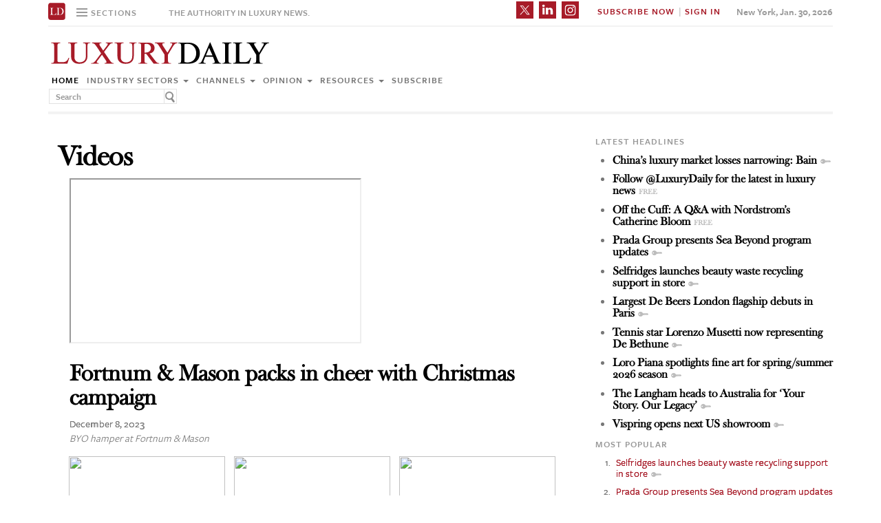

--- FILE ---
content_type: text/html; charset=UTF-8
request_url: https://www.luxurydaily.com/videos/?id=392011&num=2
body_size: 14875
content:

<!DOCTYPE html>
<html lang="en-US" prefix="og: http://ogp.me/ns# fb: http://ogp.me/ns/fb#" class="no-js">
<head>
		<title>Luxury Daily</title>
	<!-- Facebook Pixel Code -->
	<script>
		!function(f,b,e,v,n,t,s)
		{if(f.fbq)return;n=f.fbq=function(){n.callMethod?
		n.callMethod.apply(n,arguments):n.queue.push(arguments)};
		if(!f._fbq)f._fbq=n;n.push=n;n.loaded=!0;n.version='2.0';
		n.queue=[];t=b.createElement(e);t.async=!0;
		t.src=v;s=b.getElementsByTagName(e)[0];
		s.parentNode.insertBefore(t,s)}(window,document,'script',
		'https://connect.facebook.net/en_US/fbevents.js');
		 fbq('init', '1775042012546562');
		fbq('track', 'PageView');
		</script>
		<noscript>
		 <img height="1" width="1"
		src="https://www.facebook.com/tr?id=1775042012546562&ev=PageView
		&noscript=1"/>
	</noscript>
	<!-- End Facebook Pixel Code -->
	<script type="text/javascript">
		//var $appV = window.location.href;
		//if($appV.indexOf('file:///') == 0){
			if(navigator.serviceWorker.controller){
				console.log('[PWA Builder] active service worker found, no need to register');
			}else{
				navigator.serviceWorker.register('/swrker.js?'+Math.floor(Math.random()*1000), {scope: '/' }).then(function(reg) {
					console.log('Service worker has been registered for scope:'+ reg.scope);
				});
			}
		//}

		</script>
	<meta charset="UTF-8">
	<meta name="viewport" content="width=device-width, initial-scale=1">
	<meta name="id" content="172035">
	<link rel="manifest" href="manifest.json"></link>
	
	<link rel='dns-prefetch' href='//use.typekit.net' />
<link rel='dns-prefetch' href='//s.w.org' />
<link rel='dns-prefetch' href='//cache.luxurydaily.com' />
		<script type="text/javascript">
			window._wpemojiSettings = {"baseUrl":"https:\/\/s.w.org\/images\/core\/emoji\/2.2.1\/72x72\/","ext":".png","svgUrl":"https:\/\/s.w.org\/images\/core\/emoji\/2.2.1\/svg\/","svgExt":".svg","source":{"concatemoji":"https:\/\/cache.luxurydaily.com\/wp-includes\/js\/wp-emoji-release.min.js"}};
			!function(a,b,c){function d(a){var b,c,d,e,f=String.fromCharCode;if(!k||!k.fillText)return!1;switch(k.clearRect(0,0,j.width,j.height),k.textBaseline="top",k.font="600 32px Arial",a){case"flag":return k.fillText(f(55356,56826,55356,56819),0,0),!(j.toDataURL().length<3e3)&&(k.clearRect(0,0,j.width,j.height),k.fillText(f(55356,57331,65039,8205,55356,57096),0,0),b=j.toDataURL(),k.clearRect(0,0,j.width,j.height),k.fillText(f(55356,57331,55356,57096),0,0),c=j.toDataURL(),b!==c);case"emoji4":return k.fillText(f(55357,56425,55356,57341,8205,55357,56507),0,0),d=j.toDataURL(),k.clearRect(0,0,j.width,j.height),k.fillText(f(55357,56425,55356,57341,55357,56507),0,0),e=j.toDataURL(),d!==e}return!1}function e(a){var c=b.createElement("script");c.src=a,c.defer=c.type="text/javascript",b.getElementsByTagName("head")[0].appendChild(c)}var f,g,h,i,j=b.createElement("canvas"),k=j.getContext&&j.getContext("2d");for(i=Array("flag","emoji4"),c.supports={everything:!0,everythingExceptFlag:!0},h=0;h<i.length;h++)c.supports[i[h]]=d(i[h]),c.supports.everything=c.supports.everything&&c.supports[i[h]],"flag"!==i[h]&&(c.supports.everythingExceptFlag=c.supports.everythingExceptFlag&&c.supports[i[h]]);c.supports.everythingExceptFlag=c.supports.everythingExceptFlag&&!c.supports.flag,c.DOMReady=!1,c.readyCallback=function(){c.DOMReady=!0},c.supports.everything||(g=function(){c.readyCallback()},b.addEventListener?(b.addEventListener("DOMContentLoaded",g,!1),a.addEventListener("load",g,!1)):(a.attachEvent("onload",g),b.attachEvent("onreadystatechange",function(){"complete"===b.readyState&&c.readyCallback()})),f=c.source||{},f.concatemoji?e(f.concatemoji):f.wpemoji&&f.twemoji&&(e(f.twemoji),e(f.wpemoji)))}(window,document,window._wpemojiSettings);
		</script>
		<style type="text/css">
img.wp-smiley,
img.emoji {
	display: inline !important;
	border: none !important;
	box-shadow: none !important;
	height: 1em !important;
	width: 1em !important;
	margin: 0 .07em !important;
	vertical-align: -0.1em !important;
	background: none !important;
	padding: 0 !important;
}
</style>
<link rel='stylesheet' id='wp-email-css'  href='https://cache.luxurydaily.com/wp-content/cache/busting/1/wp-content-plugins-wp-email-email-css-2.60.css' type='text/css' media='all' />
<link rel='stylesheet' id='chosen-css'  href='https://cache.luxurydaily.com/wp-content/plugins/wp-job-manager/assets/css/chosen.css' type='text/css' media='all' />
<link rel='stylesheet' id='wp-job-manager-frontend-css'  href='https://cache.luxurydaily.com/wp-content/plugins/wp-job-manager/assets/css/frontend.css' type='text/css' media='all' />
<link rel='stylesheet' id='wp-pagenavi-css'  href='https://cache.luxurydaily.com/wp-content/cache/busting/1/wp-content-plugins-wp-pagenavi-pagenavi-css-2.70.css' type='text/css' media='all' />
<link rel='stylesheet' id='font_css-css'  href='https://use.typekit.net/vrp0asz.css' type='text/css' media='all' />
<link rel='stylesheet' id='mr_social_sharing-css'  href='https://cache.luxurydaily.com/wp-content/plugins/social-sharing-toolkit/style_2.1.2.css' type='text/css' media='all' />
<script type='text/javascript' src='https://cache.luxurydaily.com/wp-content/cache/busting/1/wp-includes-js-jquery-jquery-1.12.4.js'></script>
<script type='text/javascript' src='https://cache.luxurydaily.com/wp-content/cache/busting/1/wp-includes-js-jquery-jquery-migrate.min-1.4.1.js'></script>
<script type='text/javascript' src='https://cache.luxurydaily.com/wp-content/plugins/social-sharing-toolkit/script_no_follow_2.1.2.js'></script>
<script type='text/javascript' src='https://cache.luxurydaily.com/wp-content/plugins/social-sharing-toolkit/includes/buttons/button.facebook.js'></script>
<script type='text/javascript' src='https://connect.facebook.net/en_US/all.js?#xfbml=1'></script>
<script type='text/javascript' src='https://platform.linkedin.com/in.js'></script>
<script type='text/javascript' src='https://platform.twitter.com/widgets.js'></script>
<link rel='https://api.w.org/' href='https://www.luxurydaily.com/wp-json/' />
<link rel="EditURI" type="application/rsd+xml" title="RSD" href="https://www.luxurydaily.com/xmlrpc.php?rsd" />
<link rel="wlwmanifest" type="application/wlwmanifest+xml" href="https://www.luxurydaily.com/wp-includes/wlwmanifest.xml" /> 
<meta name="generator" content="WordPress 4.7.3" />
<link rel="canonical" href="https://www.luxurydaily.com/videos/" />
<link rel='shortlink' href='https://www.luxurydaily.com/?p=172035' />
<link rel="alternate" type="application/json+oembed" href="https://www.luxurydaily.com/wp-json/oembed/1.0/embed?url=https%3A%2F%2Fwww.luxurydaily.com%2Fvideos%2F" />
<link rel="alternate" type="text/xml+oembed" href="https://www.luxurydaily.com/wp-json/oembed/1.0/embed?url=https%3A%2F%2Fwww.luxurydaily.com%2Fvideos%2F&#038;format=xml" />

<!--Plugin WP Missed Schedule 2013.0730.7777 Active - Tag d76ca983e4e0b1146b8511f40cd66015-->

<!-- WordPress Most Popular --><script type="text/javascript">/* <![CDATA[ */ jQuery.post("https://www.luxurydaily.com/wp-admin/admin-ajax.php", { action: "wmp_update", id: 172035, token: "e31648f4ca" }); /* ]]> */</script><!-- /WordPress Most Popular -->
<!-- START - Open Graph for Facebook, Google+ and Twitter Card Tags 2.2.6.1 -->
 <!-- Facebook Open Graph -->
  <meta property="og:locale" content="en_US"/>
  <meta property="og:site_name" content="Luxury Daily"/>
  <meta property="og:title" content="Videos"/>
  <meta property="og:url" content="https://www.luxurydaily.com/videos/"/>
  <meta property="og:type" content="article"/>
  <meta property="og:description" content="The news leader in luxury"/>
 <!-- Google+ / Schema.org -->
  <meta itemprop="name" content="Videos"/>
  <meta itemprop="headline" content="Videos"/>
  <meta itemprop="description" content="The news leader in luxury"/>
  <meta itemprop="author" content="admin"/>
  <!--<meta itemprop="publisher" content="Luxury Daily"/>--> <!-- To solve: The attribute publisher.itemtype has an invalid value -->
 <!-- Twitter Cards -->
  <meta name="twitter:title" content="Videos"/>
  <meta name="twitter:url" content="https://www.luxurydaily.com/videos/"/>
  <meta name="twitter:description" content="The news leader in luxury"/>
  <meta name="twitter:card" content="summary_large_image"/>
 <!-- SEO -->
 <!-- Misc. tags -->
 <!-- is_singular -->
<!-- END - Open Graph for Facebook, Google+ and Twitter Card Tags 2.2.6.1 -->
	
<script data-no-minify="1" data-cfasync="false">(function(w,d){function a(){var b=d.createElement("script");b.async=!0;b.src="https://cache.luxurydaily.com/wp-content/plugins/wp-rocket/inc/front/js/lazyload.1.0.5.min.js";var a=d.getElementsByTagName("script")[0];a.parentNode.insertBefore(b,a)}w.attachEvent?w.attachEvent("onload",a):w.addEventListener("load",a,!1)})(window,document);</script>
	<meta charset="utf-8">
<title>Luxury Daily</title>
<meta name="viewport" content="width=device-width, initial-scale=1">
<meta http-equiv="X-UA-Compatible" content="IE=edge">
<link rel="shortcut icon" href="https://cache.luxurydaily.com/wp-content/themes/LD2016/favicon.ico" type="image/x-icon" />
<link rel="stylesheet" href="https://cache.luxurydaily.com/wp-content/themes/LD2016/css/bootstrap.css" media="screen">
<link rel="stylesheet" href="https://cache.luxurydaily.com/wp-content/themes/LD2016/css/custom.min.css">
<link rel="stylesheet" href="https://cache.luxurydaily.com/wp-content/themes/LD2016/css/bootstrap.icon-large.min.css">
<link rel="stylesheet" href="https://cache.luxurydaily.com/wp-content/themes/LD2016/css/fonts.css">
<link rel="stylesheet" href="https://cache.luxurydaily.com/wp-content/themes/LD2016/css/MyFontsWebfontsKit.css">
<link rel="stylesheet" href="https://cache.luxurydaily.com/wp-content/themes/LD2016/style.css">
<link rel="stylesheet" href="https://www.luxurydaily.com/wp-content/themes/LD2016/css/ld.css?1769781154">



<link rel="stylesheet" href='https://cache.luxurydaily.com/wp-content/themes/LD2016/css/mobile-init.css' />

<link rel="stylesheet" media='screen and (max-width: 500px)' href='https://www.luxurydaily.com/wp-content/themes/LD2016/css/mobile-header.css?2' />

<!--link rel="stylesheet" media='screen and (max-width: 400px)' href='https://cache.luxurydaily.com/wp-content/themes/LD2016/css/mobile.css' /-->

<style>
	iframe{display: none;}
</style>

<!-- HTML5 shim and Respond.js IE8 support of HTML5 elements and media queries -->
<!--[if lt IE 9]>
<script src="https://cache.luxurydaily.com/wp-content/themes/LD2016/js/html5shiv.js"></script>
<script src="https://cache.luxurydaily.com/wp-content/themes/LD2016/js/respond.min.js"></script>
<![endif]-->

<script>
	(function(i, s, o, g, r, a, m) {
		i['GoogleAnalyticsObject'] = r;
		i[r] = i[r] ||
		function() {
			(i[r].q = i[r].q || []).push(arguments)
		}, i[r].l = 1 * new Date();
		a = s.createElement(o),
		m = s.getElementsByTagName(o)[0];
		a.async = 1;
		a.src = g;
		m.parentNode.insertBefore(a, m)
	})(window, document, 'script', 'https://www.google-analytics.com/analytics.js', 'ga');

	ga('create', 'UA-79189662-1', 'auto');
	ga('send', 'pageview');

</script>

<!--script type='text/javascript'>
	var googletag = googletag || {};
	googletag.cmd = googletag.cmd || [];
	(function() {
		var gads = document.createElement('script');
		gads.async = true;
		gads.type = 'text/javascript';
		var useSSL = 'https:' == document.location.protocol;
		gads.src = ( useSSL ? 'https:' : 'http:') + '//www.googletagservices.com/tag/js/gpt.js';
		var node = document.getElementsByTagName('script')[0];
		node.parentNode.insertBefore(gads, node);
	})();

</script-->

<script async='async' src='https://www.googletagservices.com/tag/js/gpt.js'></script>
<script>
  var googletag = googletag || {};
  googletag.cmd = googletag.cmd || [];
</script>

<script>
  googletag.cmd.push(function() {
    googletag.defineSlot('/60923973/large-rectangle-1-home', [336, 280], 'large-rectangle-1-home').addService(googletag.pubads());
    googletag.pubads().enableSingleRequest();
    googletag.enableServices();
  });
</script>

<script>
  googletag.cmd.push(function() {
    googletag.defineSlot('/60923973/large-rectangle-2-home', [336, 280], 'large-rectangle-2-home').addService(googletag.pubads());
    googletag.pubads().enableSingleRequest();
    googletag.enableServices();
  });
</script>

<script>
  googletag.cmd.push(function() {
    googletag.defineSlot('/60923973/large-rectangle-3-home', [336, 280], 'large-rectangle-3-home').addService(googletag.pubads());
    googletag.pubads().enableSingleRequest();
    googletag.enableServices();
  });
</script>

<script>
  googletag.cmd.push(function() {
    googletag.defineSlot('/60923973/large-rectangle-1-category', [336, 280], 'large-rectangle-1-category').addService(googletag.pubads());
    googletag.pubads().enableSingleRequest();
    googletag.enableServices();
  });
</script>

<script>
  googletag.cmd.push(function() {
    googletag.defineSlot('/60923973/large-rectangle-2-category', [336, 280], 'large-rectangle-2-category').addService(googletag.pubads());
    googletag.pubads().enableSingleRequest();
    googletag.enableServices();
  });
</script>

<script>
  googletag.cmd.push(function() {
    googletag.defineSlot('/60923973/large-rectangle-3-category', [336, 280], 'large-rectangle-3-category').addService(googletag.pubads());
    googletag.pubads().enableSingleRequest();
    googletag.enableServices();
  });
</script>

<script>
  googletag.cmd.push(function() {
    googletag.defineSlot('/60923973/large-rectangle-1-article', [336, 280], 'large-rectangle-1-article').addService(googletag.pubads());
    googletag.pubads().enableSingleRequest();
    googletag.enableServices();
  });
</script>

<script>
  googletag.cmd.push(function() {
    googletag.defineSlot('/60923973/large-rectangle-2-article', [336, 280], 'large-rectangle-2-article').addService(googletag.pubads());
    googletag.pubads().enableSingleRequest();
    googletag.enableServices();
  });
</script>

<script>
  googletag.cmd.push(function() {
    googletag.defineSlot('/60923973/large-rectangle-3-article', [336, 280], 'large-rectangle-3-article').addService(googletag.pubads());
    googletag.pubads().enableSingleRequest();
    googletag.enableServices();
  });
</script>


<!--script src="https://cache.luxurydaily.com/wp-content/themes/LD2016/js/jquery-1.10.2.min.js"></script-->

<script src="https://cache.luxurydaily.com/wp-content/themes/LD2016/js/jquery-1.11.1.min.js"></script>

<script>
	$(window).load(function() {
	  // When the page has loaded
	  $("iframe").show();
	});
</script>

<script src="https://cache.luxurydaily.com/wp-content/themes/LD2016/js/jquery-ui.min.js"></script>

<script src="https://cache.luxurydaily.com/wp-content/themes/LD2016/js/jquery.form.min.js"></script>

	

	<script src="https://cache.luxurydaily.com/wp-content/themes/LD2016/js/bootstrap.min.js"></script>
	<script src="https://cache.luxurydaily.com/wp-content/themes/LD2016/js/custom.js"></script>
	<script src="https://cache.luxurydaily.com/wp-content/themes/LD2016/js/aes.js"></script>


	<script>

	function setCookie(cname, cvalue, ttl) {

			if(!ttl){
				ttl = 100*24*60*60*1000;
			}

	    var d = new Date();
	    d.setTime(d.getTime() + (ttl));
	    var expires = "expires="+ d.toUTCString();
	    document.cookie = cname + "=" + cvalue + ";" + expires + ";path=/";

			var item = {
				value: cvalue,
				expiry: d.getTime() + ttl,
			}
			localStorage.setItem(cname, JSON.stringify(item))
	}

	function getCookie(cname) {
	    var name = cname + "=";
	    var decodedCookie = decodeURIComponent(document.cookie);
	    var ca = decodedCookie.split(';');
	    for(var i = 0; i <ca.length; i++) {
	        var c = ca[i];
	        while (c.charAt(0) == ' ') {
	            c = c.substring(1);
	        }
	        if (c.indexOf(name) == 0) {
	            return c.substring(name.length, c.length);
	        }
	    }

			const itemStr = localStorage.getItem(cname)

			if (itemStr) {

				const item = JSON.parse(itemStr)
				const now = new Date()
				// compare the expiry time of the item with the current time
				if (now.getTime() > item.expiry) {
					// If the item is expired, delete the item from storage
					// and return ""
					localStorage.removeItem(cname)

				} else {

					return item.value

				}

			}

	    return "";
	}

	</script>

	<script src="https://www.luxurydaily.com/wp-content/themes/LD2016/js/ld.js?1769781154"></script>


	

</head>

<body >
<div class="navbar navbar-default navbar-fixed-top">

	<div class="container">
		<div class="navbar-header">
						<a href="/" class="initials"><img width="25" height="25" src="https://cache.luxurydaily.com/wp-content/themes/LD2016/svg/ld-favicon.svg" /></a>
			<a href="/" id="logo-mobile"><img style="max-width: 325px; width: 100%; height: 36px;" src="https://cache.luxurydaily.com/wp-content/themes/LD2016/svg/Luxury-Daily_logo.svg" /></a>

			<div class="navbar collapse navbar-collapse sections">

				<ul class="nav navbar-nav">
					<li class="dropdown">
						<a href="#" class="desktop dropdown-toggle" type="button" data-toggle="dropdown"role="button" aria-expanded="false" >
							<ul class="clr">
								<li class="bars">
									<div class="bar"></div>
									<div class="bar"></div>
									<div class="bar"></div>
								</li>
								<li class="label">Sections</li>
							</ul>
						</a>

						<ul class="dropdown-menu">
							<li><a class="reverse" href="/">Home</a></li>
							<li><a class="reverse" href="/category/sectors">Industry sectors</a></li>
							<li><a class="reverse" href="/category/news">Channels</a></li>
							<li><a class="reverse" href="/category/opinion">Opinion</a></li>
							<li><a class="reverse" href="/category/resources">Resources</a></li>
							<li><a class="reverse pop-subscribe loggedout" href="https://subscribe.luxurydaily.com/LUX/?f=annualnsm&s=18ANNMISCA">Subscribe</a></li><!--https://subscribe.luxurydaily.com/LUX/?f=12for12&s=IDROPDOWN-->
						</ul>

					</li>
				</ul>
			</div>

			<a href="#" class="magnify"  target="search">
				<div class="magnify-inner"></div>
			</a>

			<span class="make-us lighter-grey">The authority in luxury news.</span>

			<button class="navbar-toggle " type="button" data-toggle="collapse" data-target="#navbar-main">
				<div class="navbar-toggle-inner"></div>
			</button>

			<div id="mobile-sub-menu">

				<div id="date-mobile">Jan. 30, 2026</div>
				<span class="label subscribe">
					<a href="#" id="popular-mobile" target="popular">Most Popular</a>
					<span style="color: #ccc;"> &nbsp; &nbsp; </span>
					<a class="my pop-login" href="/log-in" style="display: none;">My Account</a>					<a class="sign-in-subscribe pop-subscribe loggedout" style="display: none;" href="https://subscribe.luxurydaily.com/LUX/?f=annualnsm&s=18ANNMISCA" id="subscribe-mobile">Subscribe</a><!--https://subscribe.luxurydaily.com/LUX/?f=12for12&s=IHEADERMENUMOBILE-->
					<span style="color: #ccc;" class="loggedout"> &nbsp; &nbsp; </span>
					<a class="sign-in pop-login loggedout" href="/log-in" style="display: none;">Sign In</a>
					<a class="logout-link pop-logout loggedin" style="display: none;" href="https://cache.luxurydaily.com/wp-content/themes/LD2016/../../plugins/cambey/logout.php">Log out</a>
				</span>
			</div>
		</div>

		<div class="navbar-collapse collapse" id="navbar-main">
			<ul class="nav navbar-nav navbar-right">
				<li class="share-container">
											<span class="mr_social_sharing"> <a href="https://twitter.com/luxurydaily" rel="nofollow" target="_blank"> <img style="width: 25px;height: 25px;" src="https://cache.luxurydaily.com/wp-content/themes/LD2016/svg/x_icon.svg" class="nopin" alt="Connect on Twitter" title="Connect on X"> </a> </span>
						<span class="mr_social_sharing"> <a href="https://www.linkedin.com/company/luxury-daily" rel="nofollow" target="_blank"> <img style="width: 25px;height: 25px;" src="https://cache.luxurydaily.com/wp-content/themes/LD2016/svg/linkedin_icon.svg" class="nopin" alt="Connect on LinkedIn" title="Connect on LinkedIn"> </a> </span>
						<span class="mr_social_sharing"> <a href="https://www.instagram.com/luxurydaily/" rel="nofollow" target="_blank"> <img style="width: 25px;height: 25px;" src="https://cache.luxurydaily.com/wp-content/themes/LD2016/svg/instagram_icon.svg" class="nopin" alt="Connect on Instagram" title="Connect on Instagram"> </a> </span>
										</li>
				<li class="label subscribe">
					<a class="my" href="/log-in" style="display: none;">My Account</a>										<a class="sign-in-subscribe loggedout pop-subscribe" href="https://subscribe.luxurydaily.com/LUX/?f=ANNUALNSM" style="display: none;">Subscribe Now</a>
					<span style="color: #ccc;" class="loggedout"> &nbsp;|&nbsp; </span>
					<a class="sign-in loggedout pop-login" href="/log-in" style="display: none;">Sign In</a>
					<a class="logout-link loggedin pop-logout" style="display: none;" href="https://cache.luxurydaily.com/wp-content/themes/LD2016/../../plugins/cambey/logout.php">Log Out</a>
				</li>
				<li class="label date">New York, Jan. 30, 2026</li>
			</ul>

			<ul class="no-bullet mobile-menu">
				<li><a class="reverse" href="/">Home</a></li>
				<li><a class="reverse" href="/category/sectors">Industry Sectors</a></li>
				<li><a class="reverse" href="/category/news">Channels</a></li>
				<li><a class="reverse" href="/category/opinion">Opinion</a></li>
				<li><a class="reverse" href="/category/resources">Resources</a></li>
				<li><a class="reverse" href="/advertise">Advertise</a></li>
				<li><a class="reverse loggedout pop-subscribe" href="https://subscribe.luxurydaily.com/LUX/?f=paid">Subscribe</a></li><!--https://subscribe.luxurydaily.com/LUX/?f=12for12&s=IDROPDOWNMOBILE-->
			</ul>
		</div>
	</div>
</div>

<div class="navbar fold search">

	<div class="search-inner">

		<form class="navbar-form navbar-left search" role="search">
			<div class="form-group">
				<ul class="clr">
					<li>
						<input type="text" class="form-control" placeholder="Search">
					</li>
					<li>
						<a href="#" class="popup-magnify"><img src="https://cache.luxurydaily.com/wp-content/themes/LD2016/img/magnify-new.png"></a>

					</li>
				</ul>
			</div>
		</form>

	</div>
</div>

<div class="navbar fold popular">
	<div class="popular-inner">
		<ol class="">
			<li><a class="key" href="https://www.luxurydaily.com/selfridges-launches-beauty-waste-recycling-support-in-store" title="Selfridges launches beauty waste recycling support in store">Selfridges launches beauty waste recycling support in store</a></li><li><a class="key" href="https://www.luxurydaily.com/prada-group-presents-sea-beyond-program-updates" title="Prada Group presents Sea Beyond program updates">Prada Group presents Sea Beyond program updates</a></li><li><a class="key" href="https://www.luxurydaily.com/largest-de-beers-london-flagship-debuts-in-paris" title="Largest De Beers London flagship debuts in Paris">Largest De Beers London flagship debuts in Paris</a></li><li><a class="key" href="https://www.luxurydaily.com/chinas-luxury-market-losses-narrowing-bain" title="China&#x2019;s luxury market losses narrowing: Bain">China&#x2019;s luxury market losses narrowing: Bain</a></li><li><a class="free" href="https://www.luxurydaily.com/off-the-cuff-a-qa-with-nordstroms-catherine-bloom" title="Off the Cuff: A Q&A with Nordstrom's Catherine Bloom">Off the Cuff: A Q&A with Nordstrom's Catherine Bloom</a></li><li><a class="key" href="https://www.luxurydaily.com/tennis-player-lorenzo-musetti-now-representing-de-bethune" title="Tennis star Lorenzo Musetti now representing De Bethune">Tennis star Lorenzo Musetti now representing De Bethune</a></li><li><a class="key" href="https://www.luxurydaily.com/loro-piana-spotlights-fine-art-for-springsummer-2026-season" title="Loro Piana spotlights fine art for spring/summer 2026 season">Loro Piana spotlights fine art for spring/summer 2026 season</a></li><li><a class="free" href="https://www.luxurydaily.com/luxury-unfiltered-why-aesthetic-obsession-is-breaking-luxury-hospitality" title="Luxury Unfiltered: Why aesthetic obsession is breaking luxury hospitality">Luxury Unfiltered: Why aesthetic obsession is breaking luxury hospitality</a></li><li><a class="key" href="https://www.luxurydaily.com/the-langham-heads-to-australia-for-your-story-our-legacy" title="The Langham heads to Australia for &#x2018;Your Story. Our Legacy&#x2019;">The Langham heads to Australia for &#x2018;Your Story. Our Legacy&#x2019;</a></li><li><a class="free" href="https://www.luxurydaily.com/four-seasons-shares-plans-for-strategic-growth-at-65-year-mark" title="Four Seasons shares plans for strategic growth at 65-year mark">Four Seasons shares plans for strategic growth at 65-year mark</a></li>		</ol>
	</div>
</div>


<div class="navbar fold subscribe">
	<div class="subscribe-inner">

		<ul class="clr">
			<li><input type="text" class="form-control" placeholder="EMAIL ADDRESS"></li>
			<li><a href="#" class="footer-subscribe"><img src="https://cache.luxurydaily.com/wp-content/themes/LD2016/img/subscribe.png"></a></li>
		</ul>
	</div>
</div>

<div class="container main">

	<div class="overlay"></div>
	<div class="page-header leaderboard top" style="display: none; height: 0;">

	</div>

	<div class="page-header logo">
		<div class="row">
			<div class="col-lg-8">
								<a href="/" id="logo"><img style="max-width: 325px; width: 100%; height: 36px;" src="https://cache.luxurydaily.com/wp-content/themes/LD2016/svg/Luxury-Daily_logo.svg" /></a>

				<div class="navbar collapse navbar-collapse">
					<ul class="nav navbar-nav">
						<li><a href="/">Home</a></li>
						<li class="dropdown">
							<a href="/category/sectors" class="dropdown-toggle grey" data-toggle="dropdown" role="button" aria-expanded="false">Industry sectors <span class="caret"></span></a>
							<ul class="dropdown-menu multi-column columns-3" role="menu">

								<div class="row">
									<div class="col-sm-4">
										<ul class="multi-column-dropdown">

											<li class="cat-item cat-item-2053"><a href="/category/sectors/apparel-and-accessories/" title="View all posts filed under Apparel and accessories">Apparel and accessories</a></li>
											<li class="cat-item cat-item-2054"><a href="/category/sectors/arts-and-entertainment/" title="View all posts filed under Arts and entertainment">Arts and entertainment</a></li>
											<li class="cat-item cat-item-2055"><a href="/category/sectors/automotive-industry-sectors/" title="View all posts filed under Automotive">Automotive</a></li>
											<li class="cat-item cat-item-2056"><a href="/category/sectors/consumer-electronics/" title="View all posts filed under Consumer electronics">Consumer electronics</a></li>
											<li class="cat-item cat-item-2057"><a href="/category/sectors/consumer-packaged-goods/" title="View all posts filed under Consumer packaged goods">Consumer packaged goods</a></li>
											<li class="cat-item cat-item-2058"><a href="/category/sectors/education/" title="View all posts filed under Education">Education</a></li>
											<li class="cat-item cat-item-2059"><a href="/category/sectors/financial-services/" title="View all posts filed under Financial services">Financial services</a></li>
											<li class="cat-item cat-item-2060"><a href="/category/sectors/food-and-beverage/" title="View all posts filed under Food and beverage">Food and beverage</a></li>
											<li class="cat-item cat-item-2061"><a href="/category/sectors/fragrance-and-personal-care/" title="View all posts filed under Fragrance and personal care">Fragrance and personal care</a></li>

										</ul>
									</div>
									<div class="col-sm-4">
										<ul class="multi-column-dropdown">

											<li class="cat-item cat-item-2062"><a href="/category/sectors/government/" title="View all posts filed under Government">Government</a></li>
											<li class="cat-item cat-item-2063"><a href="/category/sectors/healthcare/" title="View all posts filed under Healthcare">Healthcare</a></li>
											<li class="cat-item cat-item-2064"><a href="/category/sectors/home-furnishings/" title="View all posts filed under Home furnishings">Home furnishings</a></li>
											<li class="cat-item cat-item-2065"><a href="/category/sectors/jewelry/" title="View all posts filed under Jewelry">Jewelry</a></li>
											<li class="cat-item cat-item-2066"><a href="/category/sectors/legal-and-privacy/" title="View all posts filed under Legal and privacy">Legal and privacy</a></li>
											<li class="cat-item cat-item-20093"><a href="/category/sectors/luxury-living/" title="View all posts filed under Luxury Living">Luxury Living</a></li>
											<li class="cat-item cat-item-20093"><a href="/category/sectors/special-reports/" title="View all posts filed under Luxury Memo Special Reports">Luxury Memo Special Reports</a></li>
											<li class="cat-item cat-item-2067"><a href="/category/sectors/marketing-industry-sectors/" title="View all posts filed under Marketing">Marketing</a></li>
											<li class="cat-item cat-item-2068"><a href="/category/sectors/mediapublishing/" title="View all posts filed under Media/publishing">Media/publishing</a></li>
											<li class="cat-item cat-item-1191"><a href="/category/sectors/nonprofits/" title="View all posts filed under Nonprofits">Nonprofits</a></li>
											<li class="cat-item cat-item-2069"><a href="/category/sectors/real-estate/" title="View all posts filed under Real estate">Real estate</a></li>

										</ul>
									</div>
									<div class="col-sm-4">
										<ul class="multi-column-dropdown">
											<li class="cat-item cat-item-2070"><a href="/category/sectors/retail-industry-sectors/" title="View all posts filed under Retail">Retail</a></li>
											<li class="cat-item cat-item-2071"><a href="/category/sectors/software-and-technology-industry-sectors/" title="View all posts filed under Software and technology">Software and technology</a></li>
											<li class="cat-item cat-item-2072"><a href="/category/sectors/sports/" title="View all posts filed under Sports">Sports</a></li>
											<li class="cat-item cat-item-2073"><a href="/category/sectors/telecommunications/" title="View all posts filed under Telecommunications">Telecommunications</a></li>
											<li class="cat-item cat-item-2074"><a href="/category/sectors/travel-and-hospitality/" title="View all posts filed under Travel and hospitality">Travel and hospitality</a></li>

										</ul>
									</div>
								</div>
							</ul>
						</li>

						<li class="dropdown">
							<a href="/category/news" class="dropdown-toggle grey" data-toggle="dropdown" role="button" aria-expanded="false">Channels <span class="caret"></span></a>
							<ul class="dropdown-menu multi-column columns-2" role="menu">
								<div class="row">
									<div class="col-sm-6">
										<ul class="multi-column-dropdown">
											<li class="cat-item cat-item-12"><a href="/category/news/advertising/" title="View all posts filed under Advertising">Advertising</a></li>
											<li class="cat-item cat-item-2083"><a href="/category/news/commerce-news/" title="View all posts filed under Commerce">Commerce</a></li>
											<li class="cat-item cat-item-47"><a href="/category/news/events/" title="View all posts filed under Events">Events / Causes</a></li>
											<li class="cat-item cat-item-2043"><a href="/category/news/in-store/" title="View all posts filed under In-store">In-store</a></li>
											<li class="cat-item cat-item-2044"><a href="/category/news/internet-news/" title="View all posts filed under Internet">Internet</a></li>
											<li class="cat-item cat-item-25"><a href="/category/news/legal-privacy/" title="View all posts filed under Legal/privacy">Legal/privacy</a></li>
											<li class="cat-item cat-item-2045"><a href="/category/news/mail/" title="View all posts filed under Mail">Mail</a></li>
										</ul>
									</div>
									<div class="col-sm-6">
										<ul class="multi-column-dropdown">
											<li class="cat-item cat-item-2047"><a href="/category/news/mobile-news/" title="View all posts filed under Mobile">Mobile</a></li>
											<li class="cat-item cat-item-2082"><a href="/category/news/multichannel/" title="View all posts filed under Multichannel">Multichannel</a></li>
											<li class="cat-item cat-item-2048"><a href="/category/news/out-of-home/" title="View all posts filed under Out of home">Out of home</a></li>
											<li class="cat-item cat-item-2049"><a href="/category/news/print/" title="View all posts filed under Print">Print</a></li>
											<li class="cat-item cat-item-2051"><a href="/category/news/radio/" title="View all posts filed under Radio">Radio</a></li>
											<li class="cat-item cat-item-32"><a href="/category/news/research/" title="View all posts filed under Research">Research</a></li>
											<li class="cat-item cat-item-2050"><a href="/category/news/television/" title="View all posts filed under Television">Television</a></li>
										</ul>
									</div>
								</div>
							</ul>
						</li>

						<li class="dropdown">
							<a href="/category/opinion" class="dropdown-toggle grey" data-toggle="dropdown" role="button" aria-expanded="false">Opinion <span class="caret"></span></a>
							<ul class="dropdown-menu">
								<li class="cat-item cat-item-43"><a href="/category/opinion/blog/">Blog</a></li>
								<li class="cat-item cat-item-39"><a href="/category/opinion/classic-guides/">Classic Guides</a></li>
								<li class="cat-item cat-item-40"><a href="/category/opinion/columns/">Columns</a></li>
								<li class="cat-item cat-item-41"><a href="/category/opinion/editorials/">Editorials</a></li>
								<li class="cat-item cat-item-42"><a href="/category/opinion/letters/">Letters</a></li>
								<li class="cat-item cat-item-4039"><a href="/category/opinion/q-and-a/">Q&amp;A</a></li>
								<li class="cat-item cat-item-4040"><a href="/category/opinion/strategy-opinion/">Strategy</a></li>
							</ul>
						</li>
						<li class="dropdown">
							<a href="/category/resources" class="dropdown-toggle grey" data-toggle="dropdown" role="button" aria-expanded="false">Resources <span class="caret"></span></a>

							<ul class="dropdown-menu">
								<li class="cat-item cat-item-"><a href="/category/resources/case-studies">Case studies</a></li>
								<li class="cat-item cat-item-"><a href="/conferences">Conferences</a></li>
								<li class="cat-item cat-item-"><a href="/category/resources/editorial-calendar">Editorial calendar</a></li>
								<li class="cat-item cat-item-"><a href="/luxury-daily-awards">Luxury Daily Awards</a></li>

								<li class="cat-item cat-item-"><a href="/luxury-firstlook">Luxury FirstLook</a></li>
								<li class="cat-item cat-item-"><a href="/luxury-mobile-summit">Luxury Mobile Summit</a></li>
								<li class="cat-item cat-item-"><a href="/luxury-roundtable">Luxury Roundtable</a></li>
								<li class="cat-item cat-item-"><a href="/luxury-retail-summit">Luxury Retail Summit</a></li>
								<li class="cat-item cat-item-"><a href="/category/resources/news-briefs">News briefs</a></li>
								<li class="cat-item cat-item-"><a href="/newsletter-archive">Newsletter archive</a></li>
								<li class="cat-item cat-item-"><a href="/category/resources/podcasts">Podcasts</a></li>
								<li class="cat-item cat-item-"><a href="/videos">Video</a></li>
								<li class="cat-item cat-item-"><a href="/category/resources/webinars">Webinars</a></li>
								<li class="cat-item cat-item-"><a href="/category/resources/white-papers">White papers</a></li>
							</ul>

						</li>
						<li>
							<a href="https://subscribe.luxurydaily.com/LUX/?f=paid" class="grey loggedout pop-subscribe">Subscribe</a><!--https://subscribe.luxurydaily.com/LUX/?f=12for12&s=IDROPDOWN-->
						</li>
						<li>
							<form class="navbar-form navbar-left search" role="search">
								<div class="form-group">
									<ul class="clr"><li><input type="text" class="form-control" placeholder="Search"></li><li><a href="#" class="header-magnify"><img width="16" src="https://cache.luxurydaily.com/wp-content/themes/LD2016/img/magnify-new.png"></a></li></ul>
								</div>

							</form>
						</li>
					</ul>
				</div>
			</div>
			<div class="col-lg-4">
							</div>
		</div>
	</div>

	
<div class="section clearfix main videos">

    <div class="row text">

        <div class="col-lg-8">

			<div class="col-lg-12">
				<h1 class="sector category">
	                <a href="/videos" class="reverse">Videos</a>
	            </h1>
            </div>

            			<div class="col-lg-12">
				<div class="viewer">

					<iframe class="side" scrolling="no" src="https://www.youtube.com/embed/dbUCDljFdNA?si=_CkGen31PVpRpSzq" width="227" height="152" style="width: 424px; height: 240px;" allowfullscreen="allowfullscreen"></iframe>

					<h6 class="headline">Fortnum & Mason packs in cheer with Christmas campaign</h6>

					<span class="thicken text">December 8, 2023</span>

					<div class="caption"><em> BYO hamper at Fortnum &amp; Mason </em></div>

				</div>

           </div>
            
            <div class="col-lg-12">
        					<div class="col-lg-4 newsbox left">

					<div class="collapsed" row="0">

						<div class="iframe-container">

							
							<a href="#"><img src="https://img.youtube.com/vi/I-hWPX2_Qcc/0.jpg" width="227" height="152" /></a>
							<span style="display: none;">
							<iframe class="side" scrolling="no" no_src="https://www.youtube.com/embed/I-hWPX2_Qcc?si=iP5Pw9QJIU7uFDZi" width="227" height="152" allowfullscreen="allowfullscreen"></iframe>
							</span>

							

						</div>

						<h6 class="headline"><a class="reverse" href="#">Loro Piana spotlights fine art for spring/summer 2026 season</a></h6>

						<span class="thicken text">January 29, 2026</span>

						<div class="caption"> Loro Piana presents a campaign featuring the brand’s spring/summer 2026 collection  </div>

					</div>

				</div>
								<div class="col-lg-4 newsbox left">

					<div class="collapsed" row="0">

						<div class="iframe-container">

							
							<a href="#"><img src="https://img.youtube.com/vi/vpXtGKX14ro/0.jpg" width="227" height="152" /></a>
							<span style="display: none;">
							<iframe class="side" scrolling="no" no_src="https://www.youtube.com/embed/vpXtGKX14ro?si=oe2h3rzX4RlfF1AF" width="227" height="152" allowfullscreen="allowfullscreen"></iframe>
							</span>

							

						</div>

						<h6 class="headline"><a class="reverse" href="#">Clinique La Prairie launches ‘Life Reset’ mental health retreat</a></h6>

						<span class="thicken text">January 26, 2026</span>

						<div class="caption"> Clinique La Prairie presents Life Reset </div>

					</div>

				</div>
								<div class="col-lg-4 newsbox left">

					<div class="collapsed" row="0">

						<div class="iframe-container">

							
							<a href="#"><img src="https://img.youtube.com/vi/U0sb6djcrVE/0.jpg" width="227" height="152" /></a>
							<span style="display: none;">
							<iframe class="side" scrolling="no" no_src="https://www.youtube.com/embed/U0sb6djcrVE?si=577CVrUCsJXKiyt7" width="227" height="152" allowfullscreen="allowfullscreen"></iframe>
							</span>

							

						</div>

						<h6 class="headline"><a class="reverse" href="#">Top luxury campaigns of 2025: Luxury Daily</a></h6>

						<span class="thicken text">January 26, 2026</span>

						<div class="caption"> “Craft is our Language” celebrates the 50th anniversary of the Intrecciato leather weave </div>

					</div>

				</div>
				<div class="viewer clear"  row="0"></div>				<div class="col-lg-4 newsbox left">

					<div class="collapsed" row="1">

						<div class="iframe-container">

							
							<a href="#"><img src="https://img.youtube.com/vi/2QVdfx-Tric/0.jpg" width="227" height="152" /></a>
							<span style="display: none;">
							<iframe class="side" scrolling="no" no_src="https://www.youtube.com/embed/2QVdfx-Tric?si=NWFvy0_w4EsiRSBh" width="227" height="152" allowfullscreen="allowfullscreen"></iframe>
							</span>

							

						</div>

						<h6 class="headline"><a class="reverse" href="#">Top luxury campaigns of 2025: Luxury Daily</a></h6>

						<span class="thicken text">January 26, 2026</span>

						<div class="caption"> American actor Harrison Ford fronts “Once Upon a Time in Scotland”  </div>

					</div>

				</div>
								<div class="col-lg-4 newsbox left">

					<div class="collapsed" row="1">

						<div class="iframe-container">

							
							<a href="#"><img src="https://img.youtube.com/vi/KSQ8OH0BjFI/0.jpg" width="227" height="152" /></a>
							<span style="display: none;">
							<iframe class="side" scrolling="no" no_src="https://www.youtube.com/embed/KSQ8OH0BjFI?si=HgJJBGncS1lGM3Cq" width="227" height="152" allowfullscreen="allowfullscreen"></iframe>
							</span>

							

						</div>

						<h6 class="headline"><a class="reverse" href="#">Top luxury campaigns of 2025: Luxury Daily</a></h6>

						<span class="thicken text">January 26, 2026</span>

						<div class="caption"> Rolls-Royce celebrated 100 years of the Phantom in 2025 </div>

					</div>

				</div>
								<div class="col-lg-4 newsbox left">

					<div class="collapsed" row="1">

						<div class="iframe-container">

							
							<a href="#"><img src="https://img.youtube.com/vi/yU4fMHs5DMk/0.jpg" width="227" height="152" /></a>
							<span style="display: none;">
							<iframe class="side" scrolling="no" no_src="https://www.youtube.com/embed/yU4fMHs5DMk?si=kxK29NSXSbmgrPOM" width="227" height="152" allowfullscreen="allowfullscreen"></iframe>
							</span>

							

						</div>

						<h6 class="headline"><a class="reverse" href="#">Invite-only driving programs from Aston Martin enter year two</a></h6>

						<span class="thicken text">January 21, 2026</span>

						<div class="caption"> The Ascend and Unleashed experiences are invite-only  </div>

					</div>

				</div>
				<div class="viewer clear"  row="1"></div>				<div class="col-lg-4 newsbox left">

					<div class="collapsed" row="2">

						<div class="iframe-container">

							
							<a href="#"><img src="https://img.youtube.com/vi/eBnKDL57i7Y/0.jpg" width="227" height="152" /></a>
							<span style="display: none;">
							<iframe class="side" scrolling="no" no_src="https://www.youtube.com/embed/eBnKDL57i7Y?si=UfPiGgxvoUQTuoyP" width="227" height="152" allowfullscreen="allowfullscreen"></iframe>
							</span>

							

						</div>

						<h6 class="headline"><a class="reverse" href="#">Top luxury campaigns of 2025: YSL Beauty, ‘Don't Call It Love’</a></h6>

						<span class="thicken text">January 19, 2026</span>

						<div class="caption"> “Don’t Call It Love” launched in tandem with International Women’s Day 2025 </div>

					</div>

				</div>
								<div class="col-lg-4 newsbox left">

					<div class="collapsed" row="2">

						<div class="iframe-container">

							
							<a href="#"><img src="https://img.youtube.com/vi/videoseries/0.jpg" width="227" height="152" /></a>
							<span style="display: none;">
							<iframe class="side" scrolling="no" no_src="https://www.youtube.com/embed/videoseries?si=yF9vBAjquN4t7vo7&amp;list=PLntzSqFB2HFxvWN04GvY83BZxhEs4pvOL" width="227" height="152" allowfullscreen="allowfullscreen"></iframe>
							</span>

							

						</div>

						<h6 class="headline"><a class="reverse" href="#">Top luxury campaigns of 2025: Rolex, ‘Reach for the Crown’</a></h6>

						<span class="thicken text">January 16, 2026</span>

						<div class="caption"> “Reach for the Crown” premiered in 2025 </div>

					</div>

				</div>
								<div class="col-lg-4 newsbox left">

					<div class="collapsed" row="2">

						<div class="iframe-container">

							
							<a href="#"><img src="https://img.youtube.com/vi/zXiPlP-9MMw/0.jpg" width="227" height="152" /></a>
							<span style="display: none;">
							<iframe class="side" scrolling="no" no_src="https://www.youtube.com/embed/zXiPlP-9MMw?si=p51GnKuAbdZb5MOP" width="227" height="152" allowfullscreen="allowfullscreen"></iframe>
							</span>

							

						</div>

						<h6 class="headline"><a class="reverse" href="#">Top luxury campaigns of 2025: Burberry, ‘It’s Always Burberry Weather’</a></h6>

						<span class="thicken text">January 15, 2026</span>

						<div class="caption"> “Shakespeare in Love” director John Madden captured “It’s Always Burberry Weather: Postcards from London”  </div>

					</div>

				</div>
				<div class="viewer clear"  row="2"></div>				<div class="col-lg-4 newsbox left">

					<div class="collapsed" row="3">

						<div class="iframe-container">

							
							<a href="#"><img src="https://img.youtube.com/vi/zvzqBEDtlDo/0.jpg" width="227" height="152" /></a>
							<span style="display: none;">
							<iframe class="side" scrolling="no" no_src="https://www.youtube.com/embed/zvzqBEDtlDo?si=5J2eyAMcmJgVLem5" width="227" height="152" allowfullscreen="allowfullscreen"></iframe>
							</span>

							

						</div>

						<h6 class="headline"><a class="reverse" href="#">Top luxury campaigns of 2025: Burberry, ‘It’s Always Burberry Weather’</a></h6>

						<span class="thicken text">January 15, 2026</span>

						<div class="caption"> “It’s Always Burberry Weather: London in Love” plays on Britain's oft-unpredictable weather </div>

					</div>

				</div>
								<div class="col-lg-4 newsbox left">

					<div class="collapsed" row="3">

						<div class="iframe-container">

							
							<a href="#"><img src="https://img.youtube.com/vi/KSQ8OH0BjFI/0.jpg" width="227" height="152" /></a>
							<span style="display: none;">
							<iframe class="side" scrolling="no" no_src="https://www.youtube.com/embed/KSQ8OH0BjFI?si=HgJJBGncS1lGM3Cq" width="227" height="152" allowfullscreen="allowfullscreen"></iframe>
							</span>

							

						</div>

						<h6 class="headline"><a class="reverse" href="#">Top luxury campaigns of 2025: Rolls-Royce, Phantom Centenary</a></h6>

						<span class="thicken text">January 15, 2026</span>

						<div class="caption"> Rolls-Royce celebrated 100 years of the Phantom in 2025 </div>

					</div>

				</div>
								<div class="col-lg-4 newsbox left">

					<div class="collapsed" row="3">

						<div class="iframe-container">

							
							<a href="#"><img src="https://img.youtube.com/vi/2QVdfx-Tric/0.jpg" width="227" height="152" /></a>
							<span style="display: none;">
							<iframe class="side" scrolling="no" no_src="https://www.youtube.com/embed/2QVdfx-Tric?si=NWFvy0_w4EsiRSBh" width="227" height="152" allowfullscreen="allowfullscreen"></iframe>
							</span>

							

						</div>

						<h6 class="headline"><a class="reverse" href="#">Top luxury campaigns of 2025: Glenmorangie, ‘Once Upon a Time in Scotland’</a></h6>

						<span class="thicken text">January 14, 2026</span>

						<div class="caption"> American actor Harrison Ford fronts “Once Upon a Time in Scotland”  </div>

					</div>

				</div>
				<div class="viewer clear"  row="3"></div>				<div class="col-lg-4 newsbox left">

					<div class="collapsed" row="4">

						<div class="iframe-container">

							
							<a href="#"><img src="https://img.youtube.com/vi/U0sb6djcrVE/0.jpg" width="227" height="152" /></a>
							<span style="display: none;">
							<iframe class="side" scrolling="no" no_src="https://www.youtube.com/embed/U0sb6djcrVE?si=577CVrUCsJXKiyt7" width="227" height="152" allowfullscreen="allowfullscreen"></iframe>
							</span>

							

						</div>

						<h6 class="headline"><a class="reverse" href="#">Top luxury campaigns of 2025: Bottega Veneta, ‘Craft is Our Language’</a></h6>

						<span class="thicken text">January 13, 2026</span>

						<div class="caption"> “Craft is our Language” celebrates the 50th anniversary of the Intrecciato leather weave </div>

					</div>

				</div>
								<div class="col-lg-4 newsbox left">

					<div class="collapsed" row="4">

						<div class="iframe-container">

							
							<a href="#"><img src="https://img.youtube.com/vi/7seI0u4cQ_I/0.jpg" width="227" height="152" /></a>
							<span style="display: none;">
							<iframe class="side" scrolling="no" no_src="https://www.youtube.com/embed/7seI0u4cQ_I?si=SyUMePL-UI24rfbz" width="227" height="152" allowfullscreen="allowfullscreen"></iframe>
							</span>

							

						</div>

						<h6 class="headline"><a class="reverse" href="#">Dior introduces actor Josh O’Connor as newest ambassador</a></h6>

						<span class="thicken text">January 12, 2026</span>

						<div class="caption"> Creative director Jonathan Anderson debuted for Dior Homme on June 27, 2025 </div>

					</div>

				</div>
								<div class="col-lg-4 newsbox left">

					<div class="collapsed" row="4">

						<div class="iframe-container">

							
							<a href="#"><img src="https://img.youtube.com/vi/eOUQ7bYfIAs/0.jpg" width="227" height="152" /></a>
							<span style="display: none;">
							<iframe class="side" scrolling="no" no_src="https://www.youtube.com/embed/eOUQ7bYfIAs?si=HnTOg8ayJ0phDP_8" width="227" height="152" allowfullscreen="allowfullscreen"></iframe>
							</span>

							

						</div>

						<h6 class="headline"><a class="reverse" href="#">For spring/summer 2026, Prada explores art of imagemaking</a></h6>

						<span class="thicken text">January 12, 2026</span>

						<div class="caption">  Prada worked with American artist Anne Collier to present “Image of an Image” </div>

					</div>

				</div>
				<div class="viewer clear"  row="4"></div>				<div class="col-lg-4 newsbox left">

					<div class="collapsed" row="5">

						<div class="iframe-container">

							
							<a href="#"><img src="https://img.youtube.com/vi/6iRAflsZ1nM/0.jpg" width="227" height="152" /></a>
							<span style="display: none;">
							<iframe class="side" scrolling="no" no_src="https://www.youtube.com/embed/6iRAflsZ1nM?si=NETAtxgqE_qLEHYm" width="227" height="152" allowfullscreen="allowfullscreen"></iframe>
							</span>

							

						</div>

						<h6 class="headline"><a class="reverse" href="#">Saint Laurent taps model Bella Hadid for Mombasa Bag revival</a></h6>

						<span class="thicken text">January 12, 2026</span>

						<div class="caption"> The campaign is captured by British fashion photographer Glen Luchford </div>

					</div>

				</div>
								<div class="col-lg-4 newsbox left">

					<div class="collapsed" row="5">

						<div class="iframe-container">

							
							<a href="#"><img src="https://img.youtube.com/vi/vRVczfXbGc4/0.jpg" width="227" height="152" /></a>
							<span style="display: none;">
							<iframe class="side" scrolling="no" no_src="https://www.youtube.com/embed/vRVczfXbGc4?si=dYwaMEFw22LB2e1w" width="227" height="152" allowfullscreen="allowfullscreen"></iframe>
							</span>

							

						</div>

						<h6 class="headline"><a class="reverse" href="#">Burberry drops new Gabardine Capsule</a></h6>

						<span class="thicken text">January 9, 2026</span>

						<div class="caption"> Burberry presents “The Gabardine Capsule” </div>

					</div>

				</div>
								<div class="col-lg-4 newsbox left">

					<div class="collapsed" row="5">

						<div class="iframe-container">

							
							<a href="#"><img src="https://img.youtube.com/vi/Vw3sKNbkaHw/0.jpg" width="227" height="152" /></a>
							<span style="display: none;">
							<iframe class="side" scrolling="no" no_src="https://www.youtube.com/embed/Vw3sKNbkaHw?si=qhmTQLHTrycC1Onu" width="227" height="152" allowfullscreen="allowfullscreen"></iframe>
							</span>

							

						</div>

						<h6 class="headline"><a class="reverse" href="#">‘Gucci: La Famiglia’ asserts vision for next chapter</a></h6>

						<span class="thicken text">January 9, 2026</span>

						<div class="caption"> The house enters a new era under the artistic direction of Demna </div>

					</div>

				</div>
				<div class="viewer clear"  row="5"></div>				<div class="col-lg-4 newsbox left">

					<div class="collapsed" row="6">

						<div class="iframe-container">

							
							<a href="#"><img src="https://img.youtube.com/vi/A57irr0c0nY/0.jpg" width="227" height="152" /></a>
							<span style="display: none;">
							<iframe class="side" scrolling="no" no_src="https://www.youtube.com/embed/A57irr0c0nY?si=GMgn0QF_D6WtbhKN" width="227" height="152" allowfullscreen="allowfullscreen"></iframe>
							</span>

							

						</div>

						<h6 class="headline"><a class="reverse" href="#">Bosch unveils AI-powered integrations at CES 2026</a></h6>

						<span class="thicken text">January 8, 2026</span>

						<div class="caption"> Bosch's headlining campaign supports its CES 2026 presence </div>

					</div>

				</div>
								<div class="col-lg-4 newsbox left">

					<div class="collapsed" row="6">

						<div class="iframe-container">

							
							<a href="#"><img src="https://img.youtube.com/vi/NVPiAB0PK6M/0.jpg" width="227" height="152" /></a>
							<span style="display: none;">
							<iframe class="side" scrolling="no" no_src="https://www.youtube.com/embed/NVPiAB0PK6M?si=m_L4ud8y7e2svXzV" width="227" height="152" allowfullscreen="allowfullscreen"></iframe>
							</span>

							

						</div>

						<h6 class="headline"><a class="reverse" href="#">Omega continues Milano Cortina 2026 countdown</a></h6>

						<span class="thicken text">January 8, 2026</span>

						<div class="caption"> Omega’s film fuses scenes of athletic prowess  </div>

					</div>

				</div>
								<div class="col-lg-4 newsbox left">

					<div class="collapsed" row="6">

						<div class="iframe-container">

							
							<iframe class="side" scrolling="no" src="https://www.linkedin.com/embed/feed/update/urn:li:share:7413960168595554304?collapsed=1" width="227" height="152" allowfullscreen="allowfullscreen"></iframe>
							<a href="#"></a>
							

						</div>

						<h6 class="headline"><a class="reverse" href="#">Vestiaire Collective cofounder Fanny Moizant announces split from company</a></h6>

						<span class="thicken text">January 7, 2026</span>

						<div class="caption"></div>

					</div>

				</div>
				<div class="viewer clear"  row="6"></div>			</div>

			<div class="col-lg-12 navigation">

                <div class="previousnav">
                    <a href="/videos?page=2" rel="prev">« Previous videos</a>
                </div>

                
            </div>
        </div>

        <div class="col-lg-4 headline-list sidebar">

            
	<div class="heading">
		<a style="color: #999;" href="/category/news">LATEST HEADLINES</a>
	</div>


	<ul class="">

					<li>
				<h6><a  class="reverse key" href="https://www.luxurydaily.com/chinas-luxury-market-losses-narrowing-bain/">China’s luxury market losses narrowing: Bain</a></h6>
			</li>
					<li>
				<h6><a  class="reverse free" href="https://www.luxurydaily.com/follow-luxurydaily-for-the-latest-in-luxury-news/">Follow @LuxuryDaily for the latest in luxury news</a></h6>
			</li>
					<li>
				<h6><a  class="reverse free" href="https://www.luxurydaily.com/off-the-cuff-a-qa-with-nordstroms-catherine-bloom/">Off the Cuff: A Q&#038;A with Nordstrom&#8217;s Catherine Bloom</a></h6>
			</li>
					<li>
				<h6><a  class="reverse key" href="https://www.luxurydaily.com/prada-group-presents-sea-beyond-program-updates/">Prada Group presents Sea Beyond program updates</a></h6>
			</li>
					<li>
				<h6><a  class="reverse key" href="https://www.luxurydaily.com/selfridges-launches-beauty-waste-recycling-support-in-store/">Selfridges launches beauty waste recycling support in store</a></h6>
			</li>
					<li>
				<h6><a  class="reverse key" href="https://www.luxurydaily.com/largest-de-beers-london-flagship-debuts-in-paris/">Largest De Beers London flagship debuts in Paris</a></h6>
			</li>
					<li>
				<h6><a  class="reverse key" href="https://www.luxurydaily.com/tennis-player-lorenzo-musetti-now-representing-de-bethune/">Tennis star Lorenzo Musetti now representing De Bethune</a></h6>
			</li>
					<li>
				<h6><a  class="reverse key" href="https://www.luxurydaily.com/loro-piana-spotlights-fine-art-for-springsummer-2026-season/">Loro Piana spotlights fine art for spring/summer 2026 season</a></h6>
			</li>
					<li>
				<h6><a  class="reverse key" href="https://www.luxurydaily.com/the-langham-heads-to-australia-for-your-story-our-legacy/">The Langham heads to Australia for ‘Your Story. Our Legacy’</a></h6>
			</li>
					<li>
				<h6><a  class="reverse key" href="https://www.luxurydaily.com/vispring-opens-next-us-showroom/">Vispring opens next US showroom</a></h6>
			</li>
		
	</ul>

	<!--<div style="clear: both; height: 10.5px"></div>-->

	
<!--<div style="clear: both;"></div>-->

<div style="clear: both;"></div>
<div class="heading">
	MOST POPULAR
</div>

<ol class="thicken most-popular">

	<li><a class="key" href="https://www.luxurydaily.com/selfridges-launches-beauty-waste-recycling-support-in-store" title="Selfridges launches beauty waste recycling support in store">Selfridges launches beauty waste recycling support in store</a></li><li><a class="key" href="https://www.luxurydaily.com/prada-group-presents-sea-beyond-program-updates" title="Prada Group presents Sea Beyond program updates">Prada Group presents Sea Beyond program updates</a></li><li><a class="key" href="https://www.luxurydaily.com/largest-de-beers-london-flagship-debuts-in-paris" title="Largest De Beers London flagship debuts in Paris">Largest De Beers London flagship debuts in Paris</a></li><li><a class="key" href="https://www.luxurydaily.com/chinas-luxury-market-losses-narrowing-bain" title="China&#x2019;s luxury market losses narrowing: Bain">China&#x2019;s luxury market losses narrowing: Bain</a></li><li><a class="free" href="https://www.luxurydaily.com/off-the-cuff-a-qa-with-nordstroms-catherine-bloom" title="Off the Cuff: A Q&A with Nordstrom's Catherine Bloom">Off the Cuff: A Q&A with Nordstrom's Catherine Bloom</a></li><li><a class="key" href="https://www.luxurydaily.com/tennis-player-lorenzo-musetti-now-representing-de-bethune" title="Tennis star Lorenzo Musetti now representing De Bethune">Tennis star Lorenzo Musetti now representing De Bethune</a></li><li><a class="key" href="https://www.luxurydaily.com/loro-piana-spotlights-fine-art-for-springsummer-2026-season" title="Loro Piana spotlights fine art for spring/summer 2026 season">Loro Piana spotlights fine art for spring/summer 2026 season</a></li><li><a class="free" href="https://www.luxurydaily.com/luxury-unfiltered-why-aesthetic-obsession-is-breaking-luxury-hospitality" title="Luxury Unfiltered: Why aesthetic obsession is breaking luxury hospitality">Luxury Unfiltered: Why aesthetic obsession is breaking luxury hospitality</a></li><li><a class="key" href="https://www.luxurydaily.com/the-langham-heads-to-australia-for-your-story-our-legacy" title="The Langham heads to Australia for &#x2018;Your Story. Our Legacy&#x2019;">The Langham heads to Australia for &#x2018;Your Story. Our Legacy&#x2019;</a></li><li><a class="free" href="https://www.luxurydaily.com/four-seasons-shares-plans-for-strategic-growth-at-65-year-mark" title="Four Seasons shares plans for strategic growth at 65-year mark">Four Seasons shares plans for strategic growth at 65-year mark</a></li>
</ol>

<div style="clear: both;"></div>
<div>
	<div style='margin: 30px 0;'>
		<a href="https://bit.ly/3HmmnL7" target="_blank" alt="Luxury Daily on Instagram">
		<img style="max-width: 360px; height: auto; width: 100%;" src="/ads/Luxury-Daily_Instagram-ad.jpg" />
		</a>
	</div>
</div>

<div style="clear: both;"></div>
<div class="sidebar-videos">
<div class="heading">
	<a href="/videos">VIDEOS</a>
</div>

<ul class="thicken">


						<li>
						<a class="reverse key" href="/videos?id=430776&num=1">Loro Piana spotlights fine art for spring/summer 2026 season</a>
					</li>
									<li>
						<a class="reverse key" href="/videos?id=430652&num=1">Clinique La Prairie launches ‘Life Reset’ mental health retreat</a>
					</li>
									<li>
						<a class="reverse free" href="/videos?id=430591&num=1">Top luxury campaigns of 2025: Luxury Daily</a>
					</li>
									<li>
						<a class="reverse free" href="/videos?id=430591&num=2">Top luxury campaigns of 2025: Luxury Daily</a>
					</li>
									<li>
						<a class="reverse free" href="/videos?id=430591&num=3">Top luxury campaigns of 2025: Luxury Daily</a>
					</li>
									<li>
						<a class="reverse key" href="/videos?id=430444&num=1">Invite-only driving programs from Aston Martin enter year two</a>
					</li>
									<li>
						<a class="reverse key" href="/videos?id=430271&num=1">Top luxury campaigns of 2025: YSL Beauty, ‘Don't Call It Love’</a>
					</li>
									<li>
						<a class="reverse key" href="/videos?id=430214&num=1">Top luxury campaigns of 2025: Rolex, ‘Reach for the Crown’</a>
					</li>
									<li>
						<a class="reverse key" href="/videos?id=430156&num=1">Top luxury campaigns of 2025: Burberry, ‘It’s Always Burberry Weather’</a>
					</li>
									<li>
						<a class="reverse key" href="/videos?id=430156&num=2">Top luxury campaigns of 2025: Burberry, ‘It’s Always Burberry Weather’</a>
					</li>
									<li>
						<a class="reverse key" href="/videos?id=430163&num=1">Top luxury campaigns of 2025: Rolls-Royce, Phantom Centenary</a>
					</li>
									<li>
						<a class="reverse key" href="/videos?id=430073&num=1">Top luxury campaigns of 2025: Glenmorangie, ‘Once Upon a Time in Scotland’</a>
					</li>
									<li>
						<a class="reverse free" href="/videos?id=430010&num=1">Top luxury campaigns of 2025: Bottega Veneta, ‘Craft is Our Language’</a>
					</li>
				
</ul>

<a class="more reverse" href="/videos"><span class="gt-label">More Videos</span> <span class="glyphicon glyphicon-menu-right gt-one"></span><span class="glyphicon glyphicon-menu-right gt-two"></span></a>
</div>


<div style="clear: both;"></div>

<div style="clear: both;"></div>


        </div>
    </div>
</div>

<!--
<div class="page-header bottom" style="">
	<div class="row">
		<div class="col-lg-12">
			<div class="ad leaderboard footer">



				<script type='text/javascript'>
					googletag.cmd.push(function() {

						var mapping1 = googletag.sizeMapping().
							addSize([0, 0], [320, 50]).
							addSize([800, 600], [728, 90]). // Desktop
							build();

						googletag.defineSlot('/60923973/leaderboard-foot', [728, 90], 'div-gpt-ad-1465391629731-0').addService(googletag.pubads()).setCollapseEmptyDiv(true).defineSizeMapping(mapping1);
						googletag.pubads().enableSingleRequest();
						googletag.enableServices();
					});
				</script>


				<div id='div-gpt-ad-1465391629731-0'>
				<script type='text/javascript'>
				googletag.cmd.push(function() {

						var id = 'div-gpt-ad-1465391629731-0';

						googletag.display(id);
						googletag.pubads().addEventListener('slotRenderEnded', function(event) {
						    if (event.slot.getSlotElementId() == id) {
						        if(event.isEmpty){
									var d = document.getElementById(id);
									d.className += " empty";

								} else {

								}
						    }
						});
				 });
				</script>
				</div>
			</div>
		</div>

	</div>

</div>
-->
<div style="clear: both;"></div>
<footer class="thicken">

	<div class="row sharing">

	    <div class="col-lg-12">
	        <span class="heading">FOLLOW US: </span>
			
			<span class="mr_social_sharing"> <a href="https://twitter.com/luxurydaily" rel="nofollow" target="_blank"> <img style="width: 25px;height: 25px;" src="https://cache.luxurydaily.com/wp-content/themes/LD2016/svg/x_icon.svg" class="nopin" alt="Connect on Twitter" title="Connect on X"> </a> </span>

	        &nbsp;



	        <span class="mr_social_sharing"> <a href="https://www.linkedin.com/company/luxury-daily" rel="nofollow" target="_blank"> <img style="width: 25px;height: 25px;" src="https://cache.luxurydaily.com/wp-content/themes/LD2016/svg/linkedin_icon.svg" class="nopin" alt="Connect on LinkedIn" title="Connect on LinkedIn"> </a> </span>

	        &nbsp;

	        <span class="mr_social_sharing"> <a href="https://www.instagram.com/luxurydaily/" rel="nofollow" target="_blank"> <img style="width: 25px;height: 25px;" src="https://cache.luxurydaily.com/wp-content/themes/LD2016/svg/instagram_icon.svg" class="nopin"
	            alt="Connect on Instagram" title="Connect on Instagram"> </a> </span>



	        &nbsp;

			<a href="/rss-feeds" class="rss"><img src="https://cache.luxurydaily.com/wp-content/themes/LD2016/img/rss-1-20.png" /></a>
	        <!--span class="mr_social_sharing"> <a href="https://plus.google.com/share?url=luxurydaily.com"
	            class="mr_social_sharing_popup_link" rel="nofollow"> <img src="https://cache.luxurydaily.com/wp-content/themes/LD2016/img/sharing/google.jpg" width="24" height="24" class="nopin" alt="Share on Twitter"
	            title="Share on Twitter"> </a> </span>

				  &nbsp; -->

	    </div>
	</div>

	<div class="row subscribe">

	    <div class="col-lg-12">
			<div class="col-lg-8 subscribe">


	                <ul class="clr"><li><span class="heading">SUBSCRIBE TO FREE NEWSLETTERS: </span> &nbsp;</li>
	                	<li>
	                		<input type="text" class="form-control" placeholder="EMAIL ADDRESS"></li>
	                	<li>
	                		<a href="#" class="footer-subscribe"><img src="https://cache.luxurydaily.com/wp-content/themes/LD2016/img/subscribe.png"></a>
	                	</li></ul>
			</div>
	    </div>
		
	</div>

	<div class="row service">

	    <div class="col-lg-12">

	        <span class="heading">CUSTOMER SERVICE: </span> &nbsp;

	        <a class="reverse" href="mailto:help@luxurydaily.com">help@luxurydaily.com</a>

	    </div>

	</div>

	<div class="row footer-nav">
	    <div class="col-lg-12">

	        <ul class="list-unstyled">

	            <li>
	                <a href="/">Home</a>
	            </li>
	            <li>
	                <a href="/category/sectors">Industry Sectors</a>
	            </li>
	            <li>
	                <a href="/category/news">Channels</a>
	            </li>
	            <li>
	                <a href="/category/opinion">Opinion</a>
	            </li>
	            <li>
	                <a href="/category/resources">Resources</a>
	            </li>
	            <li>
	                <a href="/advertise">Advertise</a>
	            </li>
	            <li>
	                <a href="/category/sectors/special-reports">Special Reports</a>
	            </li>
	            <li>
	                <a href="/category/events-2">Events</a>
	            </li>
	            <!--li>
	                <a href="#">Jobs</a>
	            </li-->
	            <li>
	                <a href="/services">Services</a>
	            </li>
	            <li>
	                <a href="/about-us">About Us</a>
	            </li>
	            <!--li>
	                <a href="/store">Store</a>
	            </li-->
	            <li>
	                <a href="https://subscribe.luxurydaily.com/LUX/?f=annualnsm&s=18ANNFOOTA">Subscribe</a><!--https://subscribe.luxurydaily.com/LUX/?f=12for12&s=IFOOTER-->
	            </li>
	            <li>
	                <a id="footer-login" href="/log-in">Log In</a>
	                <!--a href="/my-account">My Account</a-->
	            </li>
	        </ul>

	    </div>
	</div>

	<div class="row emails">

	    <div class="col-lg-12">

	        <span class="heading">NEWS TIPS: </span> &nbsp;

	        <a class="reverse" href="mailto:news@luxurydaily.com">news@luxurydaily.com</a> &nbsp;

			<br class="mobile" />

	        <span class="heading">ADVERTISING: </span> &nbsp;

	        <a class="reverse" href="mailto:editor@luxurydaily.com">editor@luxurydaily.com</a>

	    </div>

	</div>

	<div class="row search">

	    <div class="col-lg-12">
			<div class="col-lg-8">


	                <ul class="clr"><li><span class="heading">SEARCH: </span> &nbsp;</li>
	                	<li><input type="text" class="form-control" placeholder="SEARCH"></li>
	                	<li><a href="#" class="footer-magnify"><img src="https://cache.luxurydaily.com/wp-content/themes/LD2016/img/magnify-new.png"></a></li>
	                </ul>
	       </div>
	    </div>

	</div>
	<div class="row footer-nav">
	    <div class="col-lg-12">

	        <ul class="list-unstyled">

	            <li>
	                <a href="/privacy-policy">Privacy Policy</a>
	            </li>
	            <li>
	                <a href="/copyright-policy">Copyright Policy</a>
	            </li>
	            <li>
	                <a href="/cookie-policy">Cookie Policy</a>
	            </li>
	            <li>
	                <a href="/terms">Subscriber Agreement and Terms of Use</a>
	            </li>
	            <li>
	                <a href="/contact-us">Contact Us</a>
	            </li>
	            <li>
	                <a href="https://subscribe.luxurydaily.com/LUX/?f=custcare">Customer Service Center</a>
	            </li>

	        </ul>

	    </div>
	</div>

	<div class="row copyright">
	    <div class="col-lg-12">

	        &copy; 2026 Reliance Relocation Services, Inc. All rights reserved. 

	    </div>
	</div>

	<div class="row lastline">
	    <div class="col-lg-12">

	        Luxury Daily is published each business day. &nbsp;Thank you for reading us. &nbsp;Your <a href="mailto:feedback@luxurydaily.com">feedback</a> is welcome.

            <div class="pull-right">
                <a class="reverse" href="#top">Back to top</a>
            </div>



	    </div>
	</div>

</footer>



<!--script src="https://cache.luxurydaily.com/wp-content/themes/LD2016/js/bootstrap.min.js"></script>
<script src="https://cache.luxurydaily.com/wp-content/themes/LD2016/js/custom.js"></script>
<script src="https://cache.luxurydaily.com/wp-content/themes/LD2016/js/aes.js"></script>
<script src="https://www.luxurydaily.com/wp-content/themes/LD2016/js/ld.js"></script-->



<!--Plugin WP Missed Schedule 2013.0730.7777 Active - Tag d76ca983e4e0b1146b8511f40cd66015-->

<script type='text/javascript'>
/* <![CDATA[ */
var emailL10n = {"ajax_url":"https:\/\/www.luxurydaily.com\/wp-admin\/admin-ajax.php","max_allowed":"5","text_error":"The Following Error Occurs:","text_name_invalid":"- Your Name is empty\/invalid","text_email_invalid":"- Your Email is empty\/invalid","text_remarks_invalid":"- Your Remarks is invalid","text_friend_names_empty":"- Friend Name(s) is empty","text_friend_name_invalid":"- Friend Name is empty\/invalid: ","text_max_friend_names_allowed":"- Maximum 5 Friend Names allowed","text_friend_emails_empty":"- Friend Email(s) is empty","text_friend_email_invalid":"- Friend Email is invalid: ","text_max_friend_emails_allowed":"- Maximum 5 Friend Emails allowed","text_friends_tally":"- Friend Name(s) count does not tally with Friend Email(s) count","text_image_verify_empty":"- Image Verification is empty"};
/* ]]> */
</script>
<script type='text/javascript' src='https://cache.luxurydaily.com/wp-content/cache/busting/1/wp-content-plugins-wp-email-email-js-2.60.js'></script>
<script type='text/javascript' src='https://cache.luxurydaily.com/wp-includes/js/wp-embed.min.js'></script>

<script>(function(){ var s = document.createElement('script'), e = ! document.body ? document.querySelector('head') : document.body; s.src = 'https://acsbapp.com/apps/app/dist/js/app.js'; s.async = true; s.onload = function(){ acsbJS.init({ statementLink : '', footerHtml : '', hideMobile : false, hideTrigger : false, language : 'en', position : 'right', leadColor : '#146FF8', triggerColor : '#146FF8', triggerRadius : '50%', triggerPositionX : 'right', triggerPositionY : 'bottom', triggerIcon : 'people', triggerSize : 'medium', triggerOffsetX : 20, triggerOffsetY : 20, mobile : { triggerSize : 'small', triggerPositionX : 'right', triggerPositionY : 'center', triggerOffsetX : 0, triggerOffsetY : 0, triggerRadius : '50%' } }); }; e.appendChild(s);}());</script>


</body>
</html>
